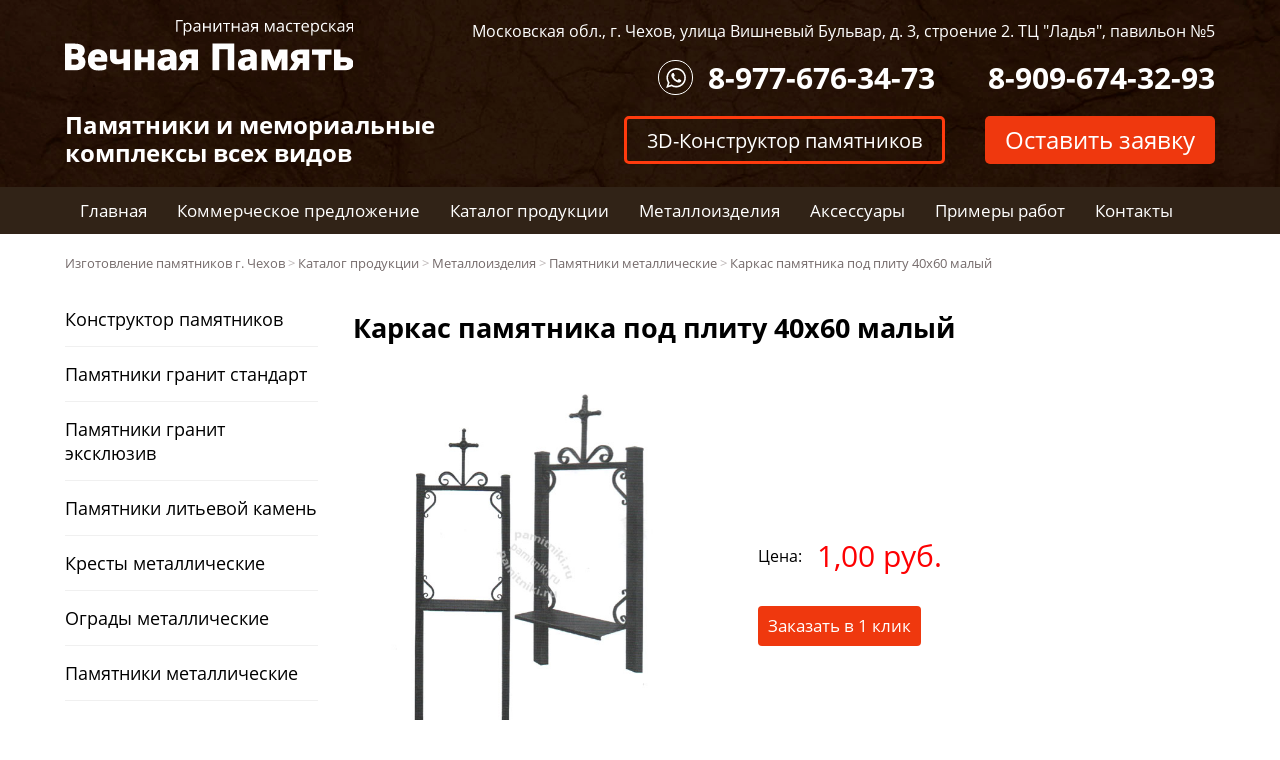

--- FILE ---
content_type: text/html; charset=UTF-8
request_url: https://pamitniki.ru/katalog-pamyatnikov/%D0%BA%D0%B0%D1%80%D0%BA%D0%B0%D1%81-%D0%BF%D0%B0%D0%BC%D1%8F%D1%82%D0%BD%D0%B8%D0%BA%D0%B0-%D0%BF%D0%BE%D0%B4-%D0%BF%D0%BB%D0%B8%D1%82%D1%83-40%D1%8560-%D0%BC%D0%B0%D0%BB%D1%8B%D0%B9/
body_size: 11144
content:

<!DOCTYPE html>
<html lang="ru-RU">
<head>
<meta http-equiv="Content-Type" content="text/html; charset=utf-8">
<meta charset="UTF-8" />
<meta name="viewport" content="width=device-width" />

	<!-- CSS JS & jQuery -->
	<script src="https://ajax.googleapis.com/ajax/libs/jquery/1.8.3/jquery.min.js"></script>
	
	<script src="/feedback/js/mask.js"></script>
    <script src="/feedback/js/jquery.arcticmodal.js"></script>

    <title>Каркас памятника под плиту 40х60 малый | Изготовление памятников г. Чехов</title>

<!-- All In One SEO Pack 3.6.2[439,519] -->
<meta name="description"  content="Каркас памятника под плиту Чехов" />

<meta name="keywords"  content="Каркас памятника под плиту,Каркас памятника под плиту Чехов" />

<script type="application/ld+json" class="aioseop-schema">{}</script>
<link rel="canonical" href="https://pamitniki.ru/katalog-pamyatnikov/каркас-памятника-под-плиту-40х60-малый/" />
<!-- All In One SEO Pack -->
<link rel='dns-prefetch' href='//s.w.org' />
<link rel="alternate" type="application/rss+xml" title="Изготовление памятников г. Чехов &raquo; Лента" href="https://pamitniki.ru/feed/" />
<link rel="alternate" type="application/rss+xml" title="Изготовление памятников г. Чехов &raquo; Лента комментариев" href="https://pamitniki.ru/comments/feed/" />
		<script type="text/javascript">
			window._wpemojiSettings = {"baseUrl":"https:\/\/s.w.org\/images\/core\/emoji\/12.0.0-1\/72x72\/","ext":".png","svgUrl":"https:\/\/s.w.org\/images\/core\/emoji\/12.0.0-1\/svg\/","svgExt":".svg","source":{"concatemoji":"https:\/\/pamitniki.ru\/wp-includes\/js\/wp-emoji-release.min.js?ver=5.4.2"}};
			/*! This file is auto-generated */
			!function(e,a,t){var r,n,o,i,p=a.createElement("canvas"),s=p.getContext&&p.getContext("2d");function c(e,t){var a=String.fromCharCode;s.clearRect(0,0,p.width,p.height),s.fillText(a.apply(this,e),0,0);var r=p.toDataURL();return s.clearRect(0,0,p.width,p.height),s.fillText(a.apply(this,t),0,0),r===p.toDataURL()}function l(e){if(!s||!s.fillText)return!1;switch(s.textBaseline="top",s.font="600 32px Arial",e){case"flag":return!c([127987,65039,8205,9895,65039],[127987,65039,8203,9895,65039])&&(!c([55356,56826,55356,56819],[55356,56826,8203,55356,56819])&&!c([55356,57332,56128,56423,56128,56418,56128,56421,56128,56430,56128,56423,56128,56447],[55356,57332,8203,56128,56423,8203,56128,56418,8203,56128,56421,8203,56128,56430,8203,56128,56423,8203,56128,56447]));case"emoji":return!c([55357,56424,55356,57342,8205,55358,56605,8205,55357,56424,55356,57340],[55357,56424,55356,57342,8203,55358,56605,8203,55357,56424,55356,57340])}return!1}function d(e){var t=a.createElement("script");t.src=e,t.defer=t.type="text/javascript",a.getElementsByTagName("head")[0].appendChild(t)}for(i=Array("flag","emoji"),t.supports={everything:!0,everythingExceptFlag:!0},o=0;o<i.length;o++)t.supports[i[o]]=l(i[o]),t.supports.everything=t.supports.everything&&t.supports[i[o]],"flag"!==i[o]&&(t.supports.everythingExceptFlag=t.supports.everythingExceptFlag&&t.supports[i[o]]);t.supports.everythingExceptFlag=t.supports.everythingExceptFlag&&!t.supports.flag,t.DOMReady=!1,t.readyCallback=function(){t.DOMReady=!0},t.supports.everything||(n=function(){t.readyCallback()},a.addEventListener?(a.addEventListener("DOMContentLoaded",n,!1),e.addEventListener("load",n,!1)):(e.attachEvent("onload",n),a.attachEvent("onreadystatechange",function(){"complete"===a.readyState&&t.readyCallback()})),(r=t.source||{}).concatemoji?d(r.concatemoji):r.wpemoji&&r.twemoji&&(d(r.twemoji),d(r.wpemoji)))}(window,document,window._wpemojiSettings);
		</script>
		<style type="text/css">
img.wp-smiley,
img.emoji {
	display: inline !important;
	border: none !important;
	box-shadow: none !important;
	height: 1em !important;
	width: 1em !important;
	margin: 0 .07em !important;
	vertical-align: -0.1em !important;
	background: none !important;
	padding: 0 !important;
}
</style>
	<link rel='stylesheet' id='dashicons-css'  href='https://pamitniki.ru/wp-includes/css/dashicons.min.css?ver=5.4.2' type='text/css' media='all' />
<link rel='stylesheet' id='al_product_styles-css'  href='https://pamitniki.ru/wp-content/plugins/ecommerce-product-catalog/css/al_product.min.css?1595334428&#038;ver=5.4.2' type='text/css' media='all' />
<link rel='stylesheet' id='wp-block-library-css'  href='https://pamitniki.ru/wp-includes/css/dist/block-library/style.min.css?ver=5.4.2' type='text/css' media='all' />
<link rel='stylesheet' id='blankslate-style-css'  href='https://pamitniki.ru/wp-content/themes/blankslate/style.css?ver=5.4.2' type='text/css' media='all' />
<link rel='stylesheet' id='colorbox-css'  href='https://pamitniki.ru/wp-content/plugins/ecommerce-product-catalog/js/colorbox/colorbox.css?ver=5.4.2' type='text/css' media='all' />
<link rel='stylesheet' id='jquery.lightbox.min.css-css'  href='https://pamitniki.ru/wp-content/plugins/wp-jquery-lightbox/styles/lightbox.min.ru_RU.css?ver=1.4.8' type='text/css' media='all' />
<script type='text/javascript' src='https://pamitniki.ru/wp-includes/js/jquery/jquery.js?ver=1.12.4-wp'></script>
<script type='text/javascript' src='https://pamitniki.ru/wp-includes/js/jquery/jquery-migrate.min.js?ver=1.4.1'></script>
<script type='text/javascript' src='https://pamitniki.ru/wp-content/plugins/ecommerce-product-catalog/js/colorbox/jquery.colorbox-min.js?ver=5.4.2'></script>
<script type='text/javascript'>
/* <![CDATA[ */
var product_object = {"ajaxurl":"https:\/\/pamitniki.ru\/wp-admin\/admin-ajax.php","post_id":"1033","lightbox_settings":{"transition":"elastic","initialWidth":200,"maxWidth":"90%","maxHeight":"90%","rel":"gal"},"filter_button_label":"Filter","design_schemes":"red-box ic-design"};
/* ]]> */
</script>
<script type='text/javascript' src='https://pamitniki.ru/wp-content/plugins/ecommerce-product-catalog/js/product.min.js?1595334428&#038;ver=5.4.2'></script>
<script type='text/javascript'>
/* <![CDATA[ */
var ic_ajax = {"query_vars":"{\"page\":\"\",\"al_product\":\"%D0%BA%D0%B0%D1%80%D0%BA%D0%B0%D1%81-%D0%BF%D0%B0%D0%BC%D1%8F%D1%82%D0%BD%D0%B8%D0%BA%D0%B0-%D0%BF%D0%BE%D0%B4-%D0%BF%D0%BB%D0%B8%D1%82%D1%83-40%D1%8560-%D0%BC%D0%B0%D0%BB%D1%8B%D0%B9\",\"post_type\":\"al_product\",\"name\":\"%D0%BA%D0%B0%D1%80%D0%BA%D0%B0%D1%81-%D0%BF%D0%B0%D0%BC%D1%8F%D1%82%D0%BD%D0%B8%D0%BA%D0%B0-%D0%BF%D0%BE%D0%B4-%D0%BF%D0%BB%D0%B8%D1%82%D1%83-40%D1%8560-%D0%BC%D0%B0%D0%BB%D1%8B%D0%B9\"}","request_url":"https:\/\/pamitniki.ru\/katalog-pamyatnikov\/%D0%BA%D0%B0%D1%80%D0%BA%D0%B0%D1%81-%D0%BF%D0%B0%D0%BC%D1%8F%D1%82%D0%BD%D0%B8%D0%BA%D0%B0-%D0%BF%D0%BE%D0%B4-%D0%BF%D0%BB%D0%B8%D1%82%D1%83-40%D1%8560-%D0%BC%D0%B0%D0%BB%D1%8B%D0%B9\/","filters_reset_url":"","is_search":"","nonce":"795780ab40"};
/* ]]> */
</script>
<script type='text/javascript' src='https://pamitniki.ru/wp-content/plugins/ecommerce-product-catalog/js/product-ajax.min.js?1595334428&#038;ver=5.4.2'></script>
<link rel='https://api.w.org/' href='https://pamitniki.ru/wp-json/' />
<link rel="EditURI" type="application/rsd+xml" title="RSD" href="https://pamitniki.ru/xmlrpc.php?rsd" />
<link rel="wlwmanifest" type="application/wlwmanifest+xml" href="https://pamitniki.ru/wp-includes/wlwmanifest.xml" /> 
<link rel='prev' title='Каркас памятника под плиту 40х60 большой' href='https://pamitniki.ru/katalog-pamyatnikov/%d0%ba%d0%b0%d1%80%d0%ba%d0%b0%d1%81-%d0%bf%d0%b0%d0%bc%d1%8f%d1%82%d0%bd%d0%b8%d0%ba%d0%b0-%d0%bf%d0%be%d0%b4-%d0%bf%d0%bb%d0%b8%d1%82%d1%83-40%d1%8560-%d0%b1%d0%be%d0%bb%d1%8c%d1%88%d0%be%d0%b9/' />
<link rel='next' title='Памятник стальной Большой' href='https://pamitniki.ru/katalog-pamyatnikov/%d0%bf%d0%b0%d0%bc%d1%8f%d1%82%d0%bd%d0%b8%d0%ba-%d1%81%d1%82%d0%b0%d0%bb%d1%8c%d0%bd%d0%be%d0%b9-%d0%b1%d0%be%d0%bb%d1%8c%d1%88%d0%be%d0%b9/' />
<meta name="generator" content="WordPress 5.4.2" />
<link rel='shortlink' href='https://pamitniki.ru/?p=1033' />
<link rel="alternate" type="application/json+oembed" href="https://pamitniki.ru/wp-json/oembed/1.0/embed?url=https%3A%2F%2Fpamitniki.ru%2Fkatalog-pamyatnikov%2F%25d0%25ba%25d0%25b0%25d1%2580%25d0%25ba%25d0%25b0%25d1%2581-%25d0%25bf%25d0%25b0%25d0%25bc%25d1%258f%25d1%2582%25d0%25bd%25d0%25b8%25d0%25ba%25d0%25b0-%25d0%25bf%25d0%25be%25d0%25b4-%25d0%25bf%25d0%25bb%25d0%25b8%25d1%2582%25d1%2583-40%25d1%258560-%25d0%25bc%25d0%25b0%25d0%25bb%25d1%258b%25d0%25b9%2F" />
<link rel="alternate" type="text/xml+oembed" href="https://pamitniki.ru/wp-json/oembed/1.0/embed?url=https%3A%2F%2Fpamitniki.ru%2Fkatalog-pamyatnikov%2F%25d0%25ba%25d0%25b0%25d1%2580%25d0%25ba%25d0%25b0%25d1%2581-%25d0%25bf%25d0%25b0%25d0%25bc%25d1%258f%25d1%2582%25d0%25bd%25d0%25b8%25d0%25ba%25d0%25b0-%25d0%25bf%25d0%25be%25d0%25b4-%25d0%25bf%25d0%25bb%25d0%25b8%25d1%2582%25d1%2583-40%25d1%258560-%25d0%25bc%25d0%25b0%25d0%25bb%25d1%258b%25d0%25b9%2F&#038;format=xml" />

	<script src="/feedback/js/jquery.jgrowl.js"></script>
    <script src="/feedback/js/feedback.js"></script>
	<script src="/feedback/js/KW.js"></script>
	
	<script src="/wp-content/themes/blankslate/scripts/menu.js"></script> <!-- выдвигающееся с боку меню -->

    <link rel="stylesheet" type="text/css" href="/css/bootstrap.min.css">
    <link rel="stylesheet" type="text/css" href="/feedback/css/jquery.arcticmodal.css">
    <link rel="stylesheet" type="text/css" href="/feedback/css/jquery.jgrowl.css">
    <link rel="stylesheet" type="text/css" href="/css/style.css">
	
	<link rel="stylesheet" type="text/css" href="/wp-content/themes/blankslate/adaptive.css">

</head>
<body class="al_product-template al_product-template-page-katalog al_product-template-page-katalog-php single-al_product postid-1033 page page-id-1033 ecommerce-product-catalog type-page page-template page-template-page-katalog page-template-page-katalog-php">




    <div class="amenu">
  
		<!-- Иконка меню -->
        <div class="icon-close">
            <img src="/wp-content/themes/blankslate/svg/close.svg" />
        </div>
		
		<div class="clear"></div>
		
          <div class="adaptivnoe-menu">
          <div class="menu-%d0%b3%d0%bb%d0%b0%d0%b2%d0%bd%d0%be%d0%b5-%d0%bc%d0%b5%d0%bd%d1%8e-container"><ul id="menu-%d0%b3%d0%bb%d0%b0%d0%b2%d0%bd%d0%be%d0%b5-%d0%bc%d0%b5%d0%bd%d1%8e" class="menu"><li id="menu-item-9" class="menu-item menu-item-type-post_type menu-item-object-page menu-item-home menu-item-9"><a href="https://pamitniki.ru/">Главная</a></li>
<li id="menu-item-19" class="menu-item menu-item-type-taxonomy menu-item-object-category menu-item-19"><a href="https://pamitniki.ru/category/luchshee-kommercheskoe-predlozhenie/">Коммерческое предложение</a></li>
<li id="menu-item-45" class="menu-item menu-item-type-taxonomy menu-item-object-al_product-cat current-al_product-ancestor menu-item-45"><a href="https://pamitniki.ru/katalog/katalog/">Каталог продукции</a></li>
<li id="menu-item-109" class="menu-item menu-item-type-taxonomy menu-item-object-al_product-cat current-al_product-ancestor menu-item-109"><a href="https://pamitniki.ru/katalog/katalog/%d0%bc%d0%b5%d1%82%d0%b0%d0%bb%d0%bb%d0%be%d0%b8%d0%b7%d0%b4%d0%b5%d0%bb%d0%b8%d1%8f/">Металлоизделия</a></li>
<li id="menu-item-24" class="menu-item menu-item-type-taxonomy menu-item-object-al_product-cat menu-item-24"><a href="https://pamitniki.ru/katalog/katalog/aksessuary/">Аксессуары</a></li>
<li id="menu-item-84" class="menu-item menu-item-type-taxonomy menu-item-object-category menu-item-84"><a href="https://pamitniki.ru/category/%d0%bf%d1%80%d0%b8%d0%bc%d0%b5%d1%80%d1%8b-%d1%80%d0%b0%d0%b1%d0%be%d1%82/">Примеры работ</a></li>
<li id="menu-item-27" class="menu-item menu-item-type-post_type menu-item-object-page menu-item-27"><a href="https://pamitniki.ru/%d0%b8%d0%b7%d0%b3%d0%be%d1%82%d0%be%d0%b2%d0%bb%d0%b5%d0%bd%d0%b8%d0%b5-%d0%b8-%d1%83%d1%81%d1%82%d0%b0%d0%bd%d0%be%d0%b2%d0%ba%d0%b0-%d0%bf%d0%b0%d0%bc%d1%8f%d1%82%d0%bd%d0%b8%d0%ba%d0%be%d0%b2/">Контакты</a></li>
</ul></div>          </div>

        <div class="clear"></div>
    </div>	
				
<div class="clear"></div>		


<div class="amenu-fon icon-close"></div>


<div class="bodysait">


<div class="menu-blok-top-adaptive">

  <!-- Main body -->
  <div class="background">
     <div class="icon-menu">
       <img src="/wp-content/themes/blankslate/svg/menu.svg" />
     </div>
  </div>

    <div class="title-top">
  <div class="textwidget custom-html-widget"><h3>
	Памятники и мемориальные комплексы всех&nbsp;видов
</h3></div>  </div>
  </div>

<div class="blok-top-page">
<div class="container">

<header id="header">

  <div class="clear"></div>
  
  <div class="logo">
     <a href="https://pamitniki.ru/" title="Изготовление памятников г. Чехов" rel="home"><img src="/wp-content/themes/blankslate/svg/logo.svg" alt="Изготовление памятников г. Чехов"/></a>
    </div>
  
  <div class="kontakty-top-page">
  
    <div class="adres-top">
  <div class="textwidget custom-html-widget"><p>
<a href="/изготовление-и-установка-памятников/" title="изготовление и установка памятников в г. Чехов">Московская обл., г. Чехов, улица Вишневый
Бульвар, д. 3, строение 2. ТЦ "Ладья",
павильон №5</a>
</p></div>  </div>
    
    <div class="telefon-top">
    <div class="telefon">
	<div class="textwidget custom-html-widget"><p>
	<a href="tel:89096743293">8-909-674-32-93</a>
</p></div>	</div>
  </div>
    
    <div class="telefon-top">
  
  					 <a href="whatsapp://send?phone=+79776763473" title="" target="_blank">
				         <div class="mesengers-whatsapp">
                         <svg xmlns="http://www.w3.org/2000/svg" xml:space="preserve" width="20px" height="20px" version="1.1" style="shape-rendering:geometricPrecision; text-rendering:geometricPrecision; image-rendering:optimizeQuality; fill-rule:evenodd; clip-rule:evenodd" viewBox="0 0 323 326" xmlns:xlink="http://www.w3.org/1999/xlink">
                         <path id="whatsapp" d="M165 0c-88,0 -159,71 -159,159 0,30 8,58 23,82l-29 85 88 -28c23,12 49,20 77,20 87,0 158,-72 158,-159 0,-88 -71,-159 -158,-159zm0 291l0 0c-27,0 -52,-8 -73,-22l-51 16 17 -49c-16,-21 -26,-48 -26,-77 0,-73 60,-132 133,-132 73,0 132,59 132,132 0,73 -59,132 -132,132zm74 -96l0 0c-4,-2 -23,-13 -27,-14 -4,-2 -6,-3 -9,1 -3,4 -11,13 -14,16 -2,2 -5,3 -9,0 -4,-2 -16,-7 -31,-21 -12,-11 -20,-25 -22,-29 -2,-4 0,-6 2,-8 2,-2 4,-5 7,-7 2,-2 2,-4 4,-7 1,-2 1,-5 0,-7 -1,-2 -9,-22 -12,-30 -3,-8 -6,-7 -8,-7 -3,0 -5,-1 -8,-1 -3,0 -7,1 -11,5 -4,4 -15,13 -16,33 0,20 13,40 15,43 2,2 27,46 67,63 41,18 41,13 49,12 7,0 24,-9 28,-18 3,-9 4,-17 3,-19 -1,-2 -4,-3 -8,-5z"/>
                         </svg>
				</div></a>
	  <div class="telefon">
  <div class="textwidget custom-html-widget"><p>
	<a href="tel:89776763473">8-977-676-34-73</a>
</p></div>  </div>
  </div>
    
  <div class="clear"></div>
  </div>  
  
<div class="clear"></div> 
 
  
    <div class="title-top">
  <div class="textwidget custom-html-widget"><h3>
	Памятники и мемориальные комплексы всех&nbsp;видов
</h3></div>  </div>
   
  <span class="modal_btn_zvonok">
  <div class="knopka-zayavka-top">Оставить заявку</div>
  </span>
  
  
  <div class="knopka-constructor-top"><a href="https://constructor.pamitniki.ru" title="3D-Конструктор памятников на могилу онлайн" target="_blank">3D-Конструктор памятников</a></div>
  
  
<div class="clear"></div>
</div>
</div>

<div class="menu-blok">
  <div class="container">
    <div class="rmm style">
      <div class="menu-%d0%b3%d0%bb%d0%b0%d0%b2%d0%bd%d0%be%d0%b5-%d0%bc%d0%b5%d0%bd%d1%8e-container"><ul id="menu-%d0%b3%d0%bb%d0%b0%d0%b2%d0%bd%d0%be%d0%b5-%d0%bc%d0%b5%d0%bd%d1%8e-1" class="menu"><li class="menu-item menu-item-type-post_type menu-item-object-page menu-item-home menu-item-9"><a href="https://pamitniki.ru/">Главная</a></li>
<li class="menu-item menu-item-type-taxonomy menu-item-object-category menu-item-19"><a href="https://pamitniki.ru/category/luchshee-kommercheskoe-predlozhenie/">Коммерческое предложение</a></li>
<li class="menu-item menu-item-type-taxonomy menu-item-object-al_product-cat current-al_product-ancestor menu-item-45"><a href="https://pamitniki.ru/katalog/katalog/">Каталог продукции</a></li>
<li class="menu-item menu-item-type-taxonomy menu-item-object-al_product-cat current-al_product-ancestor menu-item-109"><a href="https://pamitniki.ru/katalog/katalog/%d0%bc%d0%b5%d1%82%d0%b0%d0%bb%d0%bb%d0%be%d0%b8%d0%b7%d0%b4%d0%b5%d0%bb%d0%b8%d1%8f/">Металлоизделия</a></li>
<li class="menu-item menu-item-type-taxonomy menu-item-object-al_product-cat menu-item-24"><a href="https://pamitniki.ru/katalog/katalog/aksessuary/">Аксессуары</a></li>
<li class="menu-item menu-item-type-taxonomy menu-item-object-category menu-item-84"><a href="https://pamitniki.ru/category/%d0%bf%d1%80%d0%b8%d0%bc%d0%b5%d1%80%d1%8b-%d1%80%d0%b0%d0%b1%d0%be%d1%82/">Примеры работ</a></li>
<li class="menu-item menu-item-type-post_type menu-item-object-page menu-item-27"><a href="https://pamitniki.ru/%d0%b8%d0%b7%d0%b3%d0%be%d1%82%d0%be%d0%b2%d0%bb%d0%b5%d0%bd%d0%b8%d0%b5-%d0%b8-%d1%83%d1%81%d1%82%d0%b0%d0%bd%d0%be%d0%b2%d0%ba%d0%b0-%d0%bf%d0%b0%d0%bc%d1%8f%d1%82%d0%bd%d0%b8%d0%ba%d0%be%d0%b2/">Контакты</a></li>
</ul></div>    </div>
  </div>
</div>


<div class="container">
  <div class="breadcrumbs">
  <div class="breadcrumbs" vocab="https://schema.org/" typeof="BreadcrumbList"><!-- Breadcrumb NavXT 6.5.0 -->
<span property="itemListElement" typeof="ListItem"><a property="item" typeof="WebPage" title="Перейти к Изготовление памятников г. Чехов." href="https://pamitniki.ru" class="home" ><span property="name">Изготовление памятников г. Чехов</span></a><meta property="position" content="1"></span> &gt; <span property="itemListElement" typeof="ListItem"><a property="item" typeof="WebPage" title="Go to the Каталог продукции Категория archives." href="https://pamitniki.ru/katalog/katalog/" class="taxonomy al_product-cat" ><span property="name">Каталог продукции</span></a><meta property="position" content="2"></span> &gt; <span property="itemListElement" typeof="ListItem"><a property="item" typeof="WebPage" title="Go to the Металлоизделия Категория archives." href="https://pamitniki.ru/katalog/katalog/%d0%bc%d0%b5%d1%82%d0%b0%d0%bb%d0%bb%d0%be%d0%b8%d0%b7%d0%b4%d0%b5%d0%bb%d0%b8%d1%8f/" class="taxonomy al_product-cat" ><span property="name">Металлоизделия</span></a><meta property="position" content="3"></span> &gt; <span property="itemListElement" typeof="ListItem"><a property="item" typeof="WebPage" title="Go to the Памятники металлические Категория archives." href="https://pamitniki.ru/katalog/katalog/%d0%bc%d0%b5%d1%82%d0%b0%d0%bb%d0%bb%d0%be%d0%b8%d0%b7%d0%b4%d0%b5%d0%bb%d0%b8%d1%8f/%d0%bf%d0%b0%d0%bc%d1%8f%d1%82%d0%bd%d0%b8%d0%ba%d0%b8-%d0%bc%d0%b5%d1%82%d0%b0%d0%bb%d0%bb%d0%b8%d1%87%d0%b5%d1%81%d0%ba%d0%b8%d0%b5/" class="taxonomy al_product-cat" ><span property="name">Памятники металлические</span></a><meta property="position" content="4"></span> &gt; <span property="itemListElement" typeof="ListItem"><span property="name" class="post post-al_product current-item">Каркас памятника под плиту 40х60 малый</span><meta property="url" content="https://pamitniki.ru/katalog-pamyatnikov/%d0%ba%d0%b0%d1%80%d0%ba%d0%b0%d1%81-%d0%bf%d0%b0%d0%bc%d1%8f%d1%82%d0%bd%d0%b8%d0%ba%d0%b0-%d0%bf%d0%be%d0%b4-%d0%bf%d0%bb%d0%b8%d1%82%d1%83-40%d1%8560-%d0%bc%d0%b0%d0%bb%d1%8b%d0%b9/"><meta property="position" content="5"></span></div>  </div>
</div>

</header>
<main id="content">
<article id="post-1033" class="post-1033 al_product type-al_product status-publish hentry al_product-cat-36 responsive boxed product-1033 page type-page">
<div class="container-page">
<div class="clear"></div>



<div class="blok-sait-kontent">
<header class="header">
<h1 class="entry-title">Каркас памятника под плиту 40х60 малый</h1>
</header>
<div class="entry-content">
<div class="product-entry">

	
<div id="product_details_container">
		<div class="entry-thumbnail product-image">
					<a class="a-product-image nofancybox nolightbox no-ajaxy" href="https://pamitniki.ru/wp-content/uploads/2020/08/karkas_pam_maly.jpg" rel="lightbox[1033]"><img width="600" height="600" src="https://pamitniki.ru/wp-content/uploads/2020/08/karkas_pam_maly-600x600.jpg" class="attachment-product-page-image size-product-page-image wp-post-image" alt="" srcset="https://pamitniki.ru/wp-content/uploads/2020/08/karkas_pam_maly.jpg 600w, https://pamitniki.ru/wp-content/uploads/2020/08/karkas_pam_maly-300x300.jpg 300w, https://pamitniki.ru/wp-content/uploads/2020/08/karkas_pam_maly-150x150.jpg 150w, https://pamitniki.ru/wp-content/uploads/2020/08/karkas_pam_maly-160x160.jpg 160w" sizes="(max-width: 600px) 100vw, 600px" /></a>
				</div>
		<div id="product_details" class="product-details ">
		﻿	<div class="price-container">
		<table class="price-table">
			<tr>
									<td class="price-label">Цена:</td>
								<td class="price-value red-price big-price ic-design">
					1,00 руб.				</td>
			</tr>
					</table>
			</div>

	<span class="modal_btn_katalog">
	<div class="price-container-knopka-zakaz">Заказать в 1 клик</div>
	</span>

		</div>
	</div>
<div id="after-product-details" class="after-product-details">
	</div>
<div class="after-product-description">
	</div>

</div>

<div class="entry-links"></div>
</div>
</div>

<div class="blok-sait-left">

    <div class="vmenu">
    <div class="menu-%d0%b1%d0%be%d0%ba%d0%be%d0%b2%d0%be%d0%b5-%d0%bc%d0%b5%d0%bd%d1%8e-container"><ul id="menu-%d0%b1%d0%be%d0%ba%d0%be%d0%b2%d0%be%d0%b5-%d0%bc%d0%b5%d0%bd%d1%8e" class="menu"><li id="menu-item-68" class="menu-item menu-item-type-post_type menu-item-object-page menu-item-68"><a href="https://pamitniki.ru/konstruktor-pamyatnikov-na-mogilu/">Конструктор памятников</a></li>
<li id="menu-item-65" class="menu-item menu-item-type-taxonomy menu-item-object-al_product-cat menu-item-65"><a href="https://pamitniki.ru/katalog/katalog/%d0%bf%d0%b0%d0%bc%d1%8f%d1%82%d0%bd%d0%b8%d0%ba%d0%b8/%d0%bf%d0%b0%d0%bc%d1%8f%d1%82%d0%bd%d0%b8%d0%ba%d0%b8-%d0%b3%d1%80%d0%b0%d0%bd%d0%b8%d1%82-%d1%81%d1%82%d0%b0%d0%bd%d0%b4%d0%b0%d1%80%d1%82/">Памятники гранит стандарт</a></li>
<li id="menu-item-110" class="menu-item menu-item-type-taxonomy menu-item-object-al_product-cat menu-item-110"><a href="https://pamitniki.ru/katalog/katalog/%d0%bf%d0%b0%d0%bc%d1%8f%d1%82%d0%bd%d0%b8%d0%ba%d0%b8/%d0%bf%d0%b0%d0%bc%d1%8f%d1%82%d0%bd%d0%b8%d0%ba%d0%b8-%d0%b3%d1%80%d0%b0%d0%bd%d0%b8%d1%82-%d1%8d%d0%ba%d1%81%d0%ba%d0%bb%d1%8e%d0%b7%d0%b8%d0%b2/">Памятники гранит эксклюзив</a></li>
<li id="menu-item-111" class="menu-item menu-item-type-taxonomy menu-item-object-al_product-cat menu-item-111"><a href="https://pamitniki.ru/katalog/katalog/%d0%bf%d0%b0%d0%bc%d1%8f%d1%82%d0%bd%d0%b8%d0%ba%d0%b8/%d0%bf%d0%b0%d0%bc%d1%8f%d1%82%d0%bd%d0%b8%d0%ba%d0%b8-%d0%bb%d0%b8%d1%82%d1%8c%d0%b5%d0%b2%d0%be%d0%b9-%d0%ba%d0%b0%d0%bc%d0%b5%d0%bd%d1%8c-%d0%bf%d0%b0%d0%bc%d1%8f%d1%82%d0%bd%d0%b8%d0%ba%d0%b8/">Памятники литьевой камень</a></li>
<li id="menu-item-60" class="menu-item menu-item-type-taxonomy menu-item-object-al_product-cat menu-item-60"><a href="https://pamitniki.ru/katalog/katalog/%d0%bc%d0%b5%d1%82%d0%b0%d0%bb%d0%bb%d0%be%d0%b8%d0%b7%d0%b4%d0%b5%d0%bb%d0%b8%d1%8f/%d0%ba%d1%80%d0%b5%d1%81%d1%82%d1%8b-%d0%bc%d0%b5%d1%82%d0%b0%d0%bb%d0%bb%d0%b8%d1%87%d0%b5%d1%81%d0%ba%d0%b8%d0%b5/">Кресты металлические</a></li>
<li id="menu-item-170" class="menu-item menu-item-type-taxonomy menu-item-object-al_product-cat menu-item-170"><a href="https://pamitniki.ru/katalog/katalog/%d0%bc%d0%b5%d1%82%d0%b0%d0%bb%d0%bb%d0%be%d0%b8%d0%b7%d0%b4%d0%b5%d0%bb%d0%b8%d1%8f/%d0%be%d0%b3%d1%80%d0%b0%d0%b4%d1%8b-%d0%bc%d0%b5%d1%82%d0%b0%d0%bb%d0%bb%d0%b8%d1%87%d0%b5%d1%81%d0%ba%d0%b8%d0%b5/">Ограды металлические</a></li>
<li id="menu-item-171" class="menu-item menu-item-type-taxonomy menu-item-object-al_product-cat current-al_product-ancestor current-menu-parent current-al_product-parent menu-item-171"><a href="https://pamitniki.ru/katalog/katalog/%d0%bc%d0%b5%d1%82%d0%b0%d0%bb%d0%bb%d0%be%d0%b8%d0%b7%d0%b4%d0%b5%d0%bb%d0%b8%d1%8f/%d0%bf%d0%b0%d0%bc%d1%8f%d1%82%d0%bd%d0%b8%d0%ba%d0%b8-%d0%bc%d0%b5%d1%82%d0%b0%d0%bb%d0%bb%d0%b8%d1%87%d0%b5%d1%81%d0%ba%d0%b8%d0%b5/">Памятники металлические</a></li>
<li id="menu-item-61" class="menu-item menu-item-type-taxonomy menu-item-object-al_product-cat menu-item-61"><a href="https://pamitniki.ru/katalog/katalog/aksessuary/%d1%82%d0%b0%d0%b1%d0%bb%d0%b8%d1%87%d0%ba%d0%b8/">Таблички</a></li>
<li id="menu-item-172" class="menu-item menu-item-type-taxonomy menu-item-object-al_product-cat menu-item-172"><a href="https://pamitniki.ru/katalog/katalog/%d0%bc%d0%b5%d1%82%d0%b0%d0%bb%d0%bb%d0%be%d0%b8%d0%b7%d0%b4%d0%b5%d0%bb%d0%b8%d1%8f/%d1%81%d1%82%d0%be%d0%bb%d1%8b-%d0%bb%d0%b0%d0%b2%d0%ba%d0%b8-%d0%bc%d0%b5%d1%82%d0%b0%d0%bb%d0%bb%d0%b8%d1%87%d0%b5%d1%81%d0%ba%d0%b8%d0%b5/">Столы лавки металлические</a></li>
<li id="menu-item-144" class="menu-item menu-item-type-taxonomy menu-item-object-category menu-item-144"><a href="https://pamitniki.ru/category/%d1%84%d0%be%d1%82%d0%be%d0%ba%d0%b5%d1%80%d0%b0%d0%bc%d0%b8%d0%ba%d0%b0-2/">Фотокерамика</a></li>
<li id="menu-item-63" class="menu-item menu-item-type-taxonomy menu-item-object-al_product-cat menu-item-63"><a href="https://pamitniki.ru/katalog/katalog/%d0%b3%d1%80%d0%b0%d0%bd%d0%b8%d1%82%d0%bd%d1%8b%d0%b9-%d1%86%d0%be%d0%ba%d0%be%d0%bb%d1%8c-%d0%bd%d0%b0-%d0%bc%d0%be%d0%b3%d0%b8%d0%bb%d1%83/">Гранитный цоколь</a></li>
<li id="menu-item-66" class="menu-item menu-item-type-taxonomy menu-item-object-al_product-cat menu-item-66"><a href="https://pamitniki.ru/katalog/katalog/skulptury-iz-litevogo-kamnya/">Скульптуры</a></li>
<li id="menu-item-67" class="menu-item menu-item-type-taxonomy menu-item-object-al_product-cat menu-item-67"><a href="https://pamitniki.ru/katalog/katalog/%d1%86%d0%b2%d0%b5%d1%82%d0%bd%d0%b8%d0%ba%d0%b8-%d0%bd%d0%b0-%d0%bc%d0%be%d0%b3%d0%b8%d0%bb%d1%83/">Цветники на могилу</a></li>
<li id="menu-item-69" class="menu-item menu-item-type-post_type menu-item-object-page menu-item-69"><a href="https://pamitniki.ru/%d0%b1%d0%bb%d0%b0%d0%b3%d0%be%d1%83%d1%81%d1%82%d1%80%d0%be%d0%b9%d1%81%d1%82%d0%b2%d0%be-%d0%bc%d0%b5%d1%81%d1%82-%d0%b7%d0%b0%d1%85%d0%be%d1%80%d0%be%d0%bd%d0%b5%d0%bd%d0%b8%d0%b9/">Благоустройство</a></li>
<li id="menu-item-70" class="menu-item menu-item-type-post_type menu-item-object-page menu-item-70"><a href="https://pamitniki.ru/%d0%b7%d0%b0%d1%81%d1%8b%d0%bf%d0%ba%d0%b0-%d0%bc%d1%80%d0%b0%d0%bc%d0%be%d1%80%d0%bd%d0%be%d0%b9-%d0%ba%d1%80%d0%be%d1%88%d0%ba%d0%be%d0%b9/">Засыпка крошкой</a></li>
<li id="menu-item-71" class="menu-item menu-item-type-post_type menu-item-object-page menu-item-71"><a href="https://pamitniki.ru/%d1%83%d1%81%d1%82%d0%b0%d0%bd%d0%be%d0%b2%d0%ba%d0%b0-%d0%bf%d0%b0%d0%bc%d1%8f%d1%82%d0%bd%d0%b8%d0%ba%d0%be%d0%b2/">Установка памятников</a></li>
</ul></div>    </div>

</div>

<div class="clear"></div>
</div>
</article>
</main>
<aside id="sidebar">
</aside>

	<script type="text/javascript">
	$(document).ready(function() {
		$(document).on('click', '.modal_btn_katalog', function(){
			$('#small-modal-katalog').arcticmodal();
		});
	});
    </script>	

<div style="display:none;">
<!-- Формы в модальных окнах -->
    
  <div class="box-modal" id="small-modal-katalog"> 
    <div class="modal-close arcticmodal-close">x</div>
    <div class="modal-content-box">
                    <h1>Заказать в 1 клик</h1>
					<h3>Каркас памятника под плиту 40х60 малый</h3>	
				
				    <div class="clear"></div>
				
				    <div class="box-modal-content formname"> 
                    <form action="" method="get" name="form-katalog">
					<input type="hidden" name="produktname" value="Каркас памятника под плиту 40х60 малый">
					
                        <div class="input-prepend">
                        <input class="input-medium focused" name="name" type="text" placeholder="Ваше имя">
                        </div>
                        <div class="input-prepend">
                        <input class="input-medium focused" name="tel" type="text" placeholder="Ваш телефон">
                        </div>
						
                        <input checked="checked" id="5checkbox" type="checkbox" name="checkbox" onchange="document.getElementById('5submit').disabled = !this.checked;" />
                        <label for="5checkbox">Я ознакомлен(-а) с<br>
                        Политикой конфиденциальности</label>
                        <input class="feedback btn btn-block btn-large btn-success" type="submit" name="submit" id="5submit" value="Отправить заявку" />
                   </form>
	                  <div class="clear"></div>
                    </div>
    </div>
  </div>
<!-- // Формы в модальных окнах -->
</div>



<footer id="footer">

<div class="footer-blok-niz">
   <div class="container">
		<div class="clear"></div>
		    
		 <div class="menu-niz">
           <div class="menu-%d0%b3%d0%bb%d0%b0%d0%b2%d0%bd%d0%be%d0%b5-%d0%bc%d0%b5%d0%bd%d1%8e-container"><ul id="menu-%d0%b3%d0%bb%d0%b0%d0%b2%d0%bd%d0%be%d0%b5-%d0%bc%d0%b5%d0%bd%d1%8e-2" class="menu"><li class="menu-item menu-item-type-post_type menu-item-object-page menu-item-home menu-item-9"><a href="https://pamitniki.ru/">Главная</a></li>
<li class="menu-item menu-item-type-taxonomy menu-item-object-category menu-item-19"><a href="https://pamitniki.ru/category/luchshee-kommercheskoe-predlozhenie/">Коммерческое предложение</a></li>
<li class="menu-item menu-item-type-taxonomy menu-item-object-al_product-cat current-al_product-ancestor menu-item-45"><a href="https://pamitniki.ru/katalog/katalog/">Каталог продукции</a></li>
<li class="menu-item menu-item-type-taxonomy menu-item-object-al_product-cat current-al_product-ancestor menu-item-109"><a href="https://pamitniki.ru/katalog/katalog/%d0%bc%d0%b5%d1%82%d0%b0%d0%bb%d0%bb%d0%be%d0%b8%d0%b7%d0%b4%d0%b5%d0%bb%d0%b8%d1%8f/">Металлоизделия</a></li>
<li class="menu-item menu-item-type-taxonomy menu-item-object-al_product-cat menu-item-24"><a href="https://pamitniki.ru/katalog/katalog/aksessuary/">Аксессуары</a></li>
<li class="menu-item menu-item-type-taxonomy menu-item-object-category menu-item-84"><a href="https://pamitniki.ru/category/%d0%bf%d1%80%d0%b8%d0%bc%d0%b5%d1%80%d1%8b-%d1%80%d0%b0%d0%b1%d0%be%d1%82/">Примеры работ</a></li>
<li class="menu-item menu-item-type-post_type menu-item-object-page menu-item-27"><a href="https://pamitniki.ru/%d0%b8%d0%b7%d0%b3%d0%be%d1%82%d0%be%d0%b2%d0%bb%d0%b5%d0%bd%d0%b8%d0%b5-%d0%b8-%d1%83%d1%81%d1%82%d0%b0%d0%bd%d0%be%d0%b2%d0%ba%d0%b0-%d0%bf%d0%b0%d0%bc%d1%8f%d1%82%d0%bd%d0%b8%d0%ba%d0%be%d0%b2/">Контакты</a></li>
</ul></div>           <div class="clear"></div>
		 </div>
		 
		 <div class="clear"></div>
         
		          <div class="telefon-niz">
         <div class="textwidget custom-html-widget"><p>
	<a href="tel:89096743293">8-909-674-32-93</a>
</p></div>         </div>
           
                  <div class="telefon-niz last">
         <div class="textwidget custom-html-widget"><p>
	<a href="tel:89776763473">8-977-676-34-73</a>
</p></div>         </div>
         		 
		 
		 
		 
		 
		 
		 
		 			  <div class="blok-mesengers">
			  
			             <a href="#" title="" target="_blank">
			             <div class="mesengers-telegram">
				         <svg xmlns="http://www.w3.org/2000/svg" xml:space="preserve" width="20px" height="20px" version="1.1" style="shape-rendering:geometricPrecision; text-rendering:geometricPrecision; image-rendering:optimizeQuality; fill-rule:evenodd; clip-rule:evenodd" viewBox="0 0 613 519" xmlns:xlink="http://www.w3.org/1999/xlink">
                         <path id="telegram" d="M573 4l-550 208c-30,9 -29,39 -7,46l138 43 53 161c6,18 11,25 22,25 12,0 16,-4 28,-15 14,-13 35,-34 69,-66l143 105c26,15 45,7 52,-24l90 -444c9,-39 -13,-50 -38,-39zm-397 287l0 0 313 -197c15,-10 20,2 13,10l-260 233 -13 117 -53 -163z"/>
                         </svg>
				         </div></a>
						 
				         <a href="viber://chat?number=79776763473" title="" target="_blank">
				         <div class="mesengers-viber">
				         <svg xmlns="http://www.w3.org/2000/svg" xml:space="preserve" width="20px" height="20px" version="1.1" style="shape-rendering:geometricPrecision; text-rendering:geometricPrecision; image-rendering:optimizeQuality; fill-rule:evenodd; clip-rule:evenodd" viewBox="0 0 300 332" xmlns:xlink="http://www.w3.org/1999/xlink">
                         <path id="viber" d="M267 31c-13,-11 -27,-17 -42,-21 -39,-10 -78,-13 -118,-7 -20,2 -39,8 -57,18 -21,12 -35,29 -42,52 -4,17 -7,34 -7,51 -2,26 -1,51 6,76 7,29 24,50 52,61 3,1 6,3 9,4 3,1 3,3 3,6 0,20 0,40 0,61 8,-7 13,-12 16,-17 12,-12 22,-23 34,-34 5,-7 3,-6 12,-6 11,0 28,1 38,0 20,-2 41,-4 60,-10 25,-8 45,-21 55,-46 3,-7 5,-14 7,-21 10,-40 8,-80 0,-120 -4,-18 -12,-35 -26,-47zm-124 24l0 0c0,-4 3,-5 6,-5 31,1 54,11 72,35 11,14 16,33 17,50 0,3 0,6 0,8 0,3 -2,5 -5,5 -3,0 -5,-1 -5,-5 -1,-13 -3,-25 -8,-38 -10,-23 -28,-36 -52,-42 -6,-1 -13,-3 -19,-3 -3,0 -6,-1 -6,-5zm31 33l0 0c-6,-2 -12,-4 -19,-5 -3,-1 -5,-2 -5,-6 1,-4 3,-5 7,-5 21,2 38,10 49,29 6,9 9,21 9,30 -1,7 -2,8 -6,8 -5,0 -4,-4 -5,-8 0,-5 -1,-10 -3,-15 -4,-14 -13,-23 -27,-28zm19 36l0 0c-1,2 -1,3 -1,4 0,3 -2,4 -5,4 -2,0 -4,-1 -4,-4 -1,-1 -1,-3 -1,-4 -2,-9 -7,-15 -15,-17 -2,0 -3,-1 -4,-1 -2,-1 -6,-1 -6,-5 0,-3 2,-5 7,-5 3,0 8,1 11,3 11,5 16,13 18,25zm45 91l0 0c-6,14 -16,23 -31,27 -5,1 -10,0 -15,-2 -65,-28 -112,-73 -139,-140 -2,-4 -3,-9 -3,-14 1,-17 15,-33 32,-34 4,0 8,2 12,5 11,11 20,23 27,37 4,8 2,13 -4,19 -1,1 -3,2 -4,3 -8,6 -10,12 -6,23 7,16 18,29 33,39 6,3 11,7 18,9 6,2 11,0 15,-5 0,-1 1,-1 1,-2 8,-11 17,-13 30,-6 10,7 20,14 29,22 7,6 8,12 5,19z"/>
                         </svg>
				         </div></a>
						 
				         <a href="whatsapp://send?phone=+79776763473" title="" target="_blank">
				         <div class="mesengers-whatsapp">
                         <svg xmlns="http://www.w3.org/2000/svg" xml:space="preserve" width="20px" height="20px" version="1.1" style="shape-rendering:geometricPrecision; text-rendering:geometricPrecision; image-rendering:optimizeQuality; fill-rule:evenodd; clip-rule:evenodd" viewBox="0 0 323 326" xmlns:xlink="http://www.w3.org/1999/xlink">
                         <path id="whatsapp" d="M165 0c-88,0 -159,71 -159,159 0,30 8,58 23,82l-29 85 88 -28c23,12 49,20 77,20 87,0 158,-72 158,-159 0,-88 -71,-159 -158,-159zm0 291l0 0c-27,0 -52,-8 -73,-22l-51 16 17 -49c-16,-21 -26,-48 -26,-77 0,-73 60,-132 133,-132 73,0 132,59 132,132 0,73 -59,132 -132,132zm74 -96l0 0c-4,-2 -23,-13 -27,-14 -4,-2 -6,-3 -9,1 -3,4 -11,13 -14,16 -2,2 -5,3 -9,0 -4,-2 -16,-7 -31,-21 -12,-11 -20,-25 -22,-29 -2,-4 0,-6 2,-8 2,-2 4,-5 7,-7 2,-2 2,-4 4,-7 1,-2 1,-5 0,-7 -1,-2 -9,-22 -12,-30 -3,-8 -6,-7 -8,-7 -3,0 -5,-1 -8,-1 -3,0 -7,1 -11,5 -4,4 -15,13 -16,33 0,20 13,40 15,43 2,2 27,46 67,63 41,18 41,13 49,12 7,0 24,-9 28,-18 3,-9 4,-17 3,-19 -1,-2 -4,-3 -8,-5z"/>
                         </svg>
				         </div></a>
		 
		 
			  </div>
			  
			  <div class="blok-social-icon">
				 
				          <a href="#" title="" target="_blank">
	                      <div class="blok-social-icon-vk">
                          <svg xmlns="http://www.w3.org/2000/svg" xml:space="preserve" width="20px" height="20px" version="1.1" style="shape-rendering:geometricPrecision; text-rendering:geometricPrecision; image-rendering:optimizeQuality; fill-rule:evenodd; clip-rule:evenodd" viewBox="0 0 1148 1436" xmlns:xlink="http://www.w3.org/1999/xlink">
                          <path id="vk" d="M3 0l652 0c214,0 397,105 397,318 0,177 -65,246 -197,324 15,7 87,32 113,45 40,20 64,40 91,67 75,76 89,146 89,265 0,277 -268,417 -526,417l-622 0 3 -1436zm354 377l0 187c168,0 326,22 326,-160 0,-169 -179,-141 -326,-141l0 114zm0 794c184,0 411,31 415,-178 4,-218 -233,-179 -415,-179l0 357z"/>
                          </svg>	  
	                      </div>
						  </a>
						  
	                      <a href="#" title="" target="_blank">
	                      <div class="blok-social-icon-f">
                          <svg xmlns="http://www.w3.org/2000/svg" xml:space="preserve" width="20px" height="20px" version="1.1" style="shape-rendering:geometricPrecision; text-rendering:geometricPrecision; image-rendering:optimizeQuality; fill-rule:evenodd; clip-rule:evenodd" viewBox="0 0 316 655" xmlns:xlink="http://www.w3.org/1999/xlink">
                          <path id="f" d="M0 217l68 0 0 -31 0 -30 0 -5c0,-29 0,-74 22,-102 22,-29 52,-49 105,-49 85,0 121,12 121,12l-17 100c0,0 -28,-8 -54,-8 -27,0 -50,10 -50,36l0 11 0 35 0 31 108 0 -8 98 -100 0 0 340 -127 0 0 -340 -68 0 0 -98z"/>
                          </svg>	  
	                      </div></a>
						  
	                      <a href="#" title="" target="_blank">
	                      <div class="blok-social-icon-tvit">
                          <svg xmlns="http://www.w3.org/2000/svg" xml:space="preserve" width="20px" height="20px" version="1.1" style="shape-rendering:geometricPrecision; text-rendering:geometricPrecision; image-rendering:optimizeQuality; fill-rule:evenodd; clip-rule:evenodd" viewBox="0 0 1025 833" xmlns:xlink="http://www.w3.org/1999/xlink">
                          <path id="tvit" d="M1025 99c-38,16 -79,28 -121,33 43,-26 77,-68 92,-117 -40,24 -85,42 -133,51 -38,-40 -93,-66 -154,-66 -116,0 -210,94 -210,210 0,17 2,33 6,48 -175,-9 -330,-92 -434,-220 -18,32 -28,68 -28,106 0,73 37,137 93,175 -34,-1 -66,-10 -95,-26 0,1 0,2 0,3 0,101 73,186 169,206 -18,4 -36,7 -56,7 -13,0 -26,-1 -39,-4 27,84 104,145 196,146 -72,57 -162,90 -261,90 -17,0 -34,-1 -50,-3 93,60 204,95 322,95 387,0 598,-321 598,-598 0,-10 0,-19 0,-28 41,-29 77,-66 105,-108z"/>
                          </svg>	  
	                      </div></a>
	  
	                      <a href="#" title="" target="_blank">
	                      <div class="blok-social-icon-ok">
                          <svg xmlns="http://www.w3.org/2000/svg" xml:space="preserve" width="20px" height="20px" version="1.1" style="shape-rendering:geometricPrecision; text-rendering:geometricPrecision; image-rendering:optimizeQuality; fill-rule:evenodd; clip-rule:evenodd" viewBox="0 0 241 416" xmlns:xlink="http://www.w3.org/1999/xlink">
                          <path id="ok" d="M121 215c59,0 107,-48 107,-108 0,-59 -48,-107 -107,-107 -60,0 -108,48 -108,107 0,60 48,108 108,108zm43 87c22,-5 43,-13 62,-25 15,-10 19,-29 10,-44 -9,-15 -28,-19 -43,-10 -44,28 -101,28 -145,0 -15,-9 -34,-5 -43,10 -9,15 -5,34 10,44 19,12 40,20 62,25l-60 60c-12,13 -12,33 0,45 6,6 14,9 22,9 8,0 16,-3 23,-9l59 -59 59 59c12,12 32,12 44,0 12,-12 12,-32 0,-45l-60 -60zm-43 -239l0 0c24,0 44,20 44,44 0,25 -20,45 -44,45 -25,0 -45,-20 -45,-45 0,-24 20,-44 45,-44z"/>
                          </svg>	  
                          </div></a>
	  
	                      <a href="#" title="" target="_blank">
	                      <div class="blok-social-icon-inst">
                         <svg xmlns="http://www.w3.org/2000/svg" xml:space="preserve" width="20px" height="20px" version="1.1" style="shape-rendering:geometricPrecision; text-rendering:geometricPrecision; image-rendering:optimizeQuality; fill-rule:evenodd; clip-rule:evenodd" viewBox="0 0 598 598" xmlns:xlink="http://www.w3.org/1999/xlink">
                         <path id="inst" d="M299 145c-85,0 -154,69 -154,154 0,85 69,154 154,154 85,0 154,-69 154,-154 0,-85 -69,-154 -154,-154zm0 -91c80,0 89,0 121,2 29,1 45,6 55,10 14,5 24,12 35,22 10,11 17,21 22,35 4,10 9,26 10,55 2,32 2,41 2,121 0,80 0,89 -2,121 -1,29 -6,45 -10,55 -5,14 -12,24 -22,35 -11,10 -21,17 -35,22 -10,4 -26,9 -55,10 -32,2 -41,2 -121,2 -80,0 -89,0 -121,-2 -29,-1 -45,-6 -55,-10 -14,-5 -24,-12 -35,-22 -10,-11 -17,-21 -22,-35 -4,-10 -9,-26 -10,-55 -2,-32 -2,-41 -2,-121 0,-80 0,-89 2,-121 1,-29 6,-45 10,-55 5,-14 12,-24 22,-35 11,-10 21,-17 35,-22 10,-4 26,-9 55,-10 32,-2 41,-2 121,-2zm0 -54l0 0c-81,0 -91,0 -123,2 -32,1 -54,6 -73,14 -20,7 -36,18 -53,34 -16,17 -27,33 -34,53 -8,19 -13,41 -14,73 -2,32 -2,42 -2,123 0,81 0,91 2,123 1,32 6,54 14,73 7,20 18,36 34,53 17,16 33,27 53,34 19,8 41,13 73,14 32,2 42,2 123,2 81,0 91,0 123,-2 32,-1 54,-6 73,-14 20,-7 36,-18 53,-34 16,-17 27,-33 34,-53 8,-19 13,-41 14,-73 2,-32 2,-42 2,-123 0,-81 0,-91 -2,-123 -1,-32 -6,-54 -14,-73 -7,-20 -18,-36 -34,-53 -17,-16 -33,-27 -53,-34 -19,-8 -41,-13 -73,-14 -32,-2 -42,-2 -123,-2zm196 139c0,20 -17,36 -36,36 -20,0 -36,-16 -36,-36 0,-19 16,-35 36,-35 19,0 36,16 36,35zm-196 260l0 0c-55,0 -100,-45 -100,-100 0,-55 45,-100 100,-100 55,0 100,45 100,100 0,55 -45,100 -100,100z"/>
                         </svg>	  
	                     </div></a>

                         <a href="#" title="" target="_blank">
	                     <div class="blok-social-icon-yotub">
                         <svg xmlns="http://www.w3.org/2000/svg" xml:space="preserve" width="20px" height="20px" version="1.1" style="shape-rendering:geometricPrecision; text-rendering:geometricPrecision; image-rendering:optimizeQuality; fill-rule:evenodd; clip-rule:evenodd" viewBox="0 0 82 57" xmlns:xlink="http://www.w3.org/1999/xlink">
                         <path id="yotub" d="M81 9c-1,-4 -5,-7 -9,-8 -10,-1 -21,-1 -31,-1 -10,0 -20,0 -31,1 -4,1 -8,4 -9,8 -1,6 -1,13 -1,20 0,6 0,13 1,19 1,5 5,8 9,8 11,1 21,1 31,1 10,0 21,0 31,-1 4,0 8,-3 9,-8 1,-6 1,-13 1,-19 0,-7 0,-14 -1,-20zm-48 31l0 0 0 -23 21 11 -21 12z"/>
                         </svg>
	                     </div></a>


		 <div class="clear"></div>
		 </div>
		 
		 
		 
		 
		 
		 
		 
		 
		 
		 
		 
		 <div class="clear"></div>
         
		 <a href="/konstruktor-pamyatnikov-na-mogilu/" title="Конструктор памятников на могилу онлайн">
         <div class="knopka-constructor-niz">Конструктор памятников</div>
		 </a>
  
         <div class="clear"></div>

		          <div class="adres-niz">
         <div class="textwidget custom-html-widget"><p>
<a href="/изготовление-и-установка-памятников/" title="изготовление и установка памятников в г. Чехов">Московская обл., г. Чехов, улица Вишневый
Бульвар, д. 3, строение 2. ТЦ "Ладья",
павильон №5</a>
</p></div>         </div>
         		 
		          <div class="mail-niz">
         <div class="textwidget custom-html-widget"><p>
	igor.granit65@yandex.ru
</p></div>         </div>
         	
		
		
		<div class="clear"></div>
   </div>
</div>		

<div class="footer-blok-podval">
   <div class="container">
		<div class="clear"></div>
		
		<div class="ne-oferta">Сайт носит информационный характер и не является публичной офертой, определяемой п. 2. ст 437 Гражданского Кодекса Российской Федерации.</div>
		
		<div class="clear"></div>
		
		<div class="niz-2">
		  <div class="niz-2-1"><a href="html/obrabotka.html" title="Соглашение на обработку персональных данных " target="_blank" rel="nofollow">Соглашение на обработку персональных данных </a></div>
		  <div class="niz-2-1"><a href="html/cookie.htm" title="Политика в отношении файлов cookie" target="_blank" rel="nofollow">Политика в отношении файлов cookie</a></div>
		  <div class="niz-2-1"><a href="html/politika.html" title="Политика конфиденциальности" target="_blank" rel="nofollow">Политика конфиденциальности</a></div>
		</div>
		 
		<div class="clear"></div>

        <div class="copyrights">
        &copy; 2026 Изготовление памятников г. Чехов        </div>
		
		<div class="rutegra">
         <a href="https://saites.su/spets-predlozheniya/sajt-dlya-kompanii-po-izgotovleniyu-pamyatnikov.html" title="Разработка сайтов по изготовлению памятников и надгробий" target="_blank">RUTEGRA</a>
        </div>
		
		<div class="clear"></div>
   </div>
</div>
</footer>


	<script type="text/javascript">
	$(document).ready(function() {
		$(document).on('click', '.modal_btn_zvonok', function(){
			$('#small-modal-zvonok').arcticmodal();
		});
	});
    </script>	

<div style="display:none;">
<!-- Формы в модальных окнах -->
    
  <div class="box-modal" id="small-modal-zvonok"> 
    <div class="modal-close arcticmodal-close">x</div>
    <div class="modal-content-box">
                <h1>Заказать звонок</h1>	
				
				      <div class="clear"></div>
				
				    <div class="box-modal-content formname"> 
                    <form action="" method="get" name="form-zvonok">
                        <div class="input-prepend">
                        <input class="input-medium focused" name="name" type="text" placeholder="Ваше имя">
                        </div>
                        <div class="input-prepend">
                        <input class="input-medium focused" name="tel" type="text" placeholder="Ваш телефон">
                        </div>
						
                        <input checked="checked" id="2checkbox" type="checkbox" name="checkbox" onchange="document.getElementById('2submit').disabled = !this.checked;" />
                        <label for="2checkbox">Я ознакомлен(-а) с<br>
                        Политикой конфиденциальности</label>
                        <input class="feedback btn btn-block btn-large btn-success" type="submit" name="submit" id="2submit" value="Перезвоните мне" />
                   </form>
	                  <div class="clear"></div>
                    </div>
    </div>
  </div>
<!-- // Формы в модальных окнах -->
</div>



<script>
jQuery(document).ready(function ($) {
var deviceAgent = navigator.userAgent.toLowerCase();
if (deviceAgent.match(/(iphone|ipod|ipad)/)) {
$("html").addClass("ios");
$("html").addClass("mobile");
}
if (navigator.userAgent.search("MSIE") >= 0) {
$("html").addClass("ie");
}
else if (navigator.userAgent.search("Chrome") >= 0) {
$("html").addClass("chrome");
}
else if (navigator.userAgent.search("Firefox") >= 0) {
$("html").addClass("firefox");
}
else if (navigator.userAgent.search("Safari") >= 0 && navigator.userAgent.search("Chrome") < 0) {
$("html").addClass("safari");
}
else if (navigator.userAgent.search("Opera") >= 0) {
$("html").addClass("opera");
}
});
</script>
<script type='text/javascript' src='https://pamitniki.ru/wp-content/plugins/wp-jquery-lightbox/jquery.touchwipe.min.js?ver=1.4.8'></script>
<script type='text/javascript'>
/* <![CDATA[ */
var JQLBSettings = {"showTitle":"0","showCaption":"0","showNumbers":"0","fitToScreen":"0","resizeSpeed":"400","showDownload":"0","navbarOnTop":"0","marginSize":"0","slideshowSpeed":"4000","prevLinkTitle":"\u043f\u0440\u0435\u0434\u044b\u0434\u0443\u0449\u0435\u0435 \u0438\u0437\u043e\u0431\u0440\u0430\u0436\u0435\u043d\u0438\u0435","nextLinkTitle":"\u0441\u043b\u0435\u0434\u0443\u044e\u0449\u0435\u0435 \u0438\u0437\u043e\u0431\u0440\u0430\u0436\u0435\u043d\u0438\u0435","closeTitle":"\u0437\u0430\u043a\u0440\u044b\u0442\u044c \u0433\u0430\u043b\u0435\u0440\u0435\u044e","image":"\u0418\u0437\u043e\u0431\u0440\u0430\u0436\u0435\u043d\u0438\u0435 ","of":" \u0438\u0437 ","download":"Download","pause":"(pause slideshow)","play":"(play slideshow)"};
/* ]]> */
</script>
<script type='text/javascript' src='https://pamitniki.ru/wp-content/plugins/wp-jquery-lightbox/jquery.lightbox.min.js?ver=1.4.8'></script>
<script type='text/javascript' src='https://pamitniki.ru/wp-includes/js/wp-embed.min.js?ver=5.4.2'></script>
</body>
</html>

--- FILE ---
content_type: text/html; charset=UTF-8
request_url: https://pamitniki.ru/feedback/index.php
body_size: 141
content:
{"configs":{"form-mail":{"cfg":{"antispam":"email77","antispamjs":"address77","notify":"color-modal"}},"form-zvonok":{"cfg":{"antispam":"email77","antispamjs":"address77","notify":"color-modal"}},"form-katalog":{"cfg":{"antispam":"email77","antispamjs":"address77","notify":"color-modal"}},"form-agent-item":{"cfg":{"antispam":"email77","antispamjs":"address77","notify":"color-modal"}}}}

--- FILE ---
content_type: text/css
request_url: https://pamitniki.ru/wp-content/themes/blankslate/adaptive.css
body_size: 5341
content:
/* adaptive */

@media screen and (max-width: 1550px) {



}


@media screen and (max-width: 1310px) {



}


@media screen and (max-width: 1200px) {

.container {
    margin: 0 auto;
	padding: 0 3%;
}

.container-page {
	padding: 0 3%;
}

}


@media screen and (max-width: 1150px) {

.background {
    display: block;
}

.menu-blok-top-adaptive
{
	display: block;
}

.menu-blok {
    display: none;
}

.blok-top-page {
    padding: 45px 0 0 0;
}

.blok-top {
    padding: 45px 0 0 0;
}

.blok-top-page .title-top {
    display: none;
}

.blok-top .title-top {
    display: none;
}

}


@media screen and (max-width: 1100px) {



}


@media screen and (max-width: 1050px) {

.blok-top-page .logo {
    width: 300px;
    float: none;
    margin: 20px auto 20px auto;
}

.kontakty-top-page {
    width: 100%;
    float: none;
    margin: 20px 0px 20px;
	text-align: center;
}

.kontakty-top-page .adres-top p {
    text-align: center;
}

.blok-top-page .telefon-top {
    margin: 5px 20px 0px 20px;
    float: none;
    width: 280px;
    display: inline-block;
}

.kontakty-top-page .mesengers-whatsapp {
    float: left;
}

.blok-top-page .title-top {
    float: none;
    width: 100%;
    margin: 0px 0px 30px;
}

.blok-top-page .title-top h3 {
    text-align: center;
}

.blok-top-page .knopka-constructor-top {
    margin: 5px auto 40px auto;
    float: none;
    width: 292px;
	height: 45px;
    position: relative;
}

.blok-top-page .knopka-constructor-top a {
    box-sizing: border-box;
    position: absolute;
    width: 100%;
    left: 0;
}

.blok-top-page .knopka-zayavka-top {
    margin: 5px auto 30px auto;
    float: none;
    cursor: pointer;
    width: 292px;
}

}




@media screen and (max-width: 1000px) {



}


@media screen and (max-width: 960px) {

.telefon-niz {
    margin: 0 0px 10px 0;
    float: left;
    width: 100%;
}

.blok-mesengers {
    text-align: left;
    margin: 20px auto 20px;
    float: left;
    width: 100%;
}

.blok-social-icon {
    text-align: left;
    margin: 0px 0 10px 0;
    float: right;
    width: 100%;
}

.blok-sait-kontent {
    width: 100%;
    padding: 0 0% 0 0%;
    margin: 0px 0% 0px 0px;
    float: left;
}

.blok-sait-left {
    width: 100%;
    min-height: 100px;
    padding: 0 0% 0 0%;
    margin: 40px 0% 40px 0%;
    float: left;
}

.adres-niz {
    margin: 20px 0px 20px 0;
    float: left;
    max-width: 100%;
}

}




@media screen and (max-width: 900px) {



}


@media screen and (max-width: 800px) {



}


@media screen and (max-width: 750px) {




}


@media screen and (max-width: 700px) {

div.blok-top {
    background: url(images/bg-top-adaptive.jpg) #3f2c1b no-repeat top center;
    background-size: cover;
}

div.katalognaglavnoymenu li {
    width: 46%;
    margin: 2%;
}

div.menu-pamyatniki-gl li {
    width: 46%;
    margin: 2%;
}

div.responsive .classic-grid h3.product-name {
    font-size: 18px;
}

div.responsive .classic-grid .product-price {
    font-size: 27px;
}

.responsive .classic-grid.archive-listing, .responsive.product-list .classic-grid.archive-listing, .responsive.product-list .classic-grid.archive-listing.last, .responsive.product-subcategories .classic-grid.archive-listing {
    width: 49.25%;
}

div.uslugi-gl-menu li {
    height: 180px;
    width: 100%;
    margin: 2% 0% 2% 0%;
}

div.uslugi-gl-menu li:nth-child(odd) {
    width: 100%;
    margin: 2% 0% 2% 0%;
}

div.uslugi-gl-menu li:nth-child(even) {
    width: 100%;
    margin: 2% 0% 2% 0%;
}

}


@media screen and (max-width: 650px) {



}





@media screen and (max-width: 600px) {

.menu-blok-top-adaptive .title-top {
    float: left;
    max-width: 280px;
    margin: 4px 0 0px;
}

.menu-blok-top-adaptive .title-top h3 {
    font-size: 15px;
    margin: 0px 0 0px;
    font-family: OpenSans-Regular, Tahoma !important;
}

}


@media screen and (max-width: 550px) {


}


@media screen and (max-width: 500px) {

div.katalognaglavnoymenu li {
    width: 100%;
    margin: 2% 0;
}

div.menu-pamyatniki-gl li {
    width: 100%;
    margin: 2% 0;
}

div.classic-grid.archive-listing {
    max-width: 100%;
    width: 100% !important;
    margin-right: 0%;
    float: left;
    margin-bottom: 2%;
}

.menu-niz li {
    margin: 0 0px 0 0;
    min-width: 100%;
}

}


@media screen and (max-width: 450px) {

.rutegra {
    float: left;
    margin: 17px 0px 0px 0px;
}

div.box-modal {
    max-width: 100% !important;
    width: 100%;
    padding: 20px;
}

.formname input[type=checkbox] + label {
    margin: 20px 0 25px 30px !important;
    font-size: 12px;
}

.formname input[type=checkbox] + label:before {
    left: -30px;
}

}


@media screen and (max-width: 370px) {


}


@media screen and (max-width: 350px) {

.blok-top-page .logo {
    width: 250px;
    float: none;
    margin: 20px auto 20px auto;
}

.blok-top-page .telefon-top {
    margin: 5px auto 0px auto;
    float: none;
    width: 280px;
    display: inline-block;
}

}



@media screen and (max-width: 330px) {



}

--- FILE ---
content_type: application/javascript
request_url: https://pamitniki.ru/feedback/js/feedback.js
body_size: 5976
content:
/**
 * Created with JetBrains PhpStorm.
 * User: Vitaly
 * Date: 06.06.13
 * Time: 20:22
 * To change this template use File | Settings | File Templates.
 */
function inArray(needle, haystack) {
    var length = haystack.length;
    for(var i = 0; i < length; i++) {
        if(typeof haystack[i] == 'object') {
            if(arrayCompare(haystack[i], needle)) return true;
        } else {
            if(haystack[i] == needle) return true;
        }
    }
    return false;
}
window.isset = function (v) {
    if (typeof(v) == 'object' && v == 'undefined') {
        return false;
    } else  if (arguments.length === 0) {
        return false;
    } else {
        var buff = arguments[0];
        for (var i = 0; i < arguments.length; i++){
            if (typeof(buff) === 'undefined' || buff === null) return false;
            buff = buff[arguments[i+1]];
        }
    }
    return true;
}

function myconf() {
    var cf = $.Deferred();
        $.ajax({
            type: 'POST',
            url: 'https://pamitniki.ru/feedback/index.php',
            dataType: 'json',
            data: 'act=cfg',
            success: function(answer) {
                cf.resolve(answer.configs);
            }
        });
    return cf;
}

var mcf = myconf();

mcf.done(function(conf) {

$(document).ready(function() {
(function() {
           var fb = $('.feedback');
           if(fb.length > 0) {
                fb.each(function(){
                    var form = $(this).closest('form'), name = form.attr('name');
                    //console.log(form);
                    if(isset(conf[name]) && isset(conf[name].cfg.antispamjs)) {
                      $(form).prepend('<input type="text" name="'+ conf[name].cfg.antispamjs +'" value="tesby" style="display:none;">');
                    }
                });
            }
  })();
});


/**
 * Отправка форм.
 *
 */

function feedback(vars) {
    var bt = $(vars.form).find('.feedback');
    var btc = bt.clone();
    var bvc = bt.val();
    var cfg = conf[vars.act].cfg;

    $.ajax({
        type: 'POST',
        url: 'https://pamitniki.ru/feedback/index.php',
        cache: false,
        dataType: 'json',
        data: 'act=' + vars.act + '&' + vars.data,
        beforeSend: function() {
            //$(bt).val('');
            $(bt).prop("disabled", true);
            $(bt).addClass('loading');
        },
        success: function(answer) {
            //console.log(cfg);
          if(isset(cfg.notify) && !/none/i.test(cfg.notify)) {

             if(/textbox/i.test(cfg.notify)) {
                    if(isset(answer.errors)) {
                        $.each(answer.errors, function(k,val) {
                            $.jGrowl(val, {theme: 'error', header: 'Ошибка!', life: 3000 });
                        });
                    } if(isset(answer.infos)) {
                        $.each(answer.infos, function(k,val) {
                            $.jGrowl(val, {theme: 'infos', header: 'Внимание!', life: 3000 });
                        });
                    }

            }  if(/color/i.test(cfg.notify)) {
                 $(vars.form).find('input[type=text]:visible, textarea:visible, select:visible').css({'border': '1px solid #D7D5CF'}, 300);
                 if(isset(answer.errors)) {
                     $.each(answer.errors, function(k,val) {
                         var reg = /[a-z]/i;
                         if(reg.test(k)) {
                          var e = $(vars.form).find('[name='+ k +']');
                          if(e.length == 1) {
                           $(e).css({'border': '1px solid #FF532E'}, 100);
                          }
                        }
                     });
                 } if(isset(answer.infos)) {
                      var li='', $inf = $('<ul>', {id:'feedback-infolist'});
                       $.each(answer.infos, function(k,val) {
                          li += '<li>'+ val +'</li>';
                       });

                      $inf.html(li);

                      $.arcticmodal('close');

                      if(/modal/i.test(cfg.notify)) {
                          var m = $('<div class="box-modal" id="feedback-modal-box" />');
                          m.html($inf);
                          m.prepend('<div class="modal-close arcticmodal-close">X</div>');
                          $.arcticmodal({content: m});
                      }
                       //bt.replaceWith($inf);

                     /* setInterval(function(){
                        //$('#feedback-inf-box').replaceWith(btc);
                        $('#feedback-modal-box').arcticmodal('close');
                      }, 4000);*/
                  }

            }
          }
            $(bt).prop("disabled", false);
            $(bt).removeClass('loading');
            //$(bt).val(bvc);

            if(isset(answer.ok) && answer.ok == 1) {
                $(vars.form)[0].reset();
            }
        }
    });

}

    $(document).on('mouseenter mouseover', '.feedback', function(){
        var form = $(this).closest('form'), name = form.attr('name');
        if(isset(conf[name]) && isset(conf[name].cfg.antispamjs)) {
            $('input[name='+ conf[name].cfg.antispamjs +']').val('');
        }
    });


/**
 * Обработчик кнопки форм.
 * Кнопка должна быть внутри тегов <form> c классом .feedback
 * будет отправлено любое кол-во полей, кроме файлов
 *
 */

$(document).on('click', '.feedback', function(){
   var form = $(this).closest('form'), name = form.attr('name'), obj = {};
       obj.form = form;
       obj.act = name;
       obj.data = $(form).serialize();

      feedback(obj);

    return false;
});

}); // done